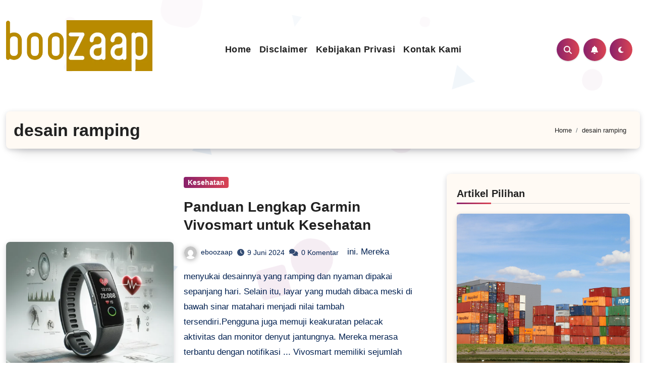

--- FILE ---
content_type: text/html; charset=UTF-8
request_url: https://boozaap.com/tag/desain-ramping/
body_size: 14383
content:
<!DOCTYPE html><html dir="ltr" lang="id" prefix="og: https://ogp.me/ns#"><head><script data-no-optimize="1">var litespeed_docref=sessionStorage.getItem("litespeed_docref");litespeed_docref&&(Object.defineProperty(document,"referrer",{get:function(){return litespeed_docref}}),sessionStorage.removeItem("litespeed_docref"));</script> <meta charset="UTF-8"><meta name="viewport" content="width=device-width, initial-scale=1"><link rel="profile" href="https://gmpg.org/xfn/11"><title>desain ramping - Boozaap</title><style>img:is([sizes="auto" i], [sizes^="auto," i]) { contain-intrinsic-size: 3000px 1500px }</style><meta name="robots" content="max-image-preview:large" /><link rel="canonical" href="https://boozaap.com/tag/desain-ramping/" /><meta name="generator" content="All in One SEO (AIOSEO) 4.8.9" /> <script type="application/ld+json" class="aioseo-schema">{"@context":"https:\/\/schema.org","@graph":[{"@type":"BreadcrumbList","@id":"https:\/\/boozaap.com\/tag\/desain-ramping\/#breadcrumblist","itemListElement":[{"@type":"ListItem","@id":"https:\/\/boozaap.com#listItem","position":1,"name":"Home","item":"https:\/\/boozaap.com","nextItem":{"@type":"ListItem","@id":"https:\/\/boozaap.com\/tag\/desain-ramping\/#listItem","name":"desain ramping"}},{"@type":"ListItem","@id":"https:\/\/boozaap.com\/tag\/desain-ramping\/#listItem","position":2,"name":"desain ramping","previousItem":{"@type":"ListItem","@id":"https:\/\/boozaap.com#listItem","name":"Home"}}]},{"@type":"CollectionPage","@id":"https:\/\/boozaap.com\/tag\/desain-ramping\/#collectionpage","url":"https:\/\/boozaap.com\/tag\/desain-ramping\/","name":"desain ramping - Boozaap","inLanguage":"id-ID","isPartOf":{"@id":"https:\/\/boozaap.com\/#website"},"breadcrumb":{"@id":"https:\/\/boozaap.com\/tag\/desain-ramping\/#breadcrumblist"}},{"@type":"Organization","@id":"https:\/\/boozaap.com\/#organization","name":"Boozaap","description":"Inovasi Gaya Hidup untuk Generasi Kini","url":"https:\/\/boozaap.com\/","logo":{"@type":"ImageObject","url":"https:\/\/boozaap.com\/wp-content\/uploads\/2024\/06\/logo-boozaap.webp","@id":"https:\/\/boozaap.com\/tag\/desain-ramping\/#organizationLogo","width":497,"height":175},"image":{"@id":"https:\/\/boozaap.com\/tag\/desain-ramping\/#organizationLogo"}},{"@type":"WebSite","@id":"https:\/\/boozaap.com\/#website","url":"https:\/\/boozaap.com\/","name":"Boozaap","description":"Inovasi Gaya Hidup untuk Generasi Kini","inLanguage":"id-ID","publisher":{"@id":"https:\/\/boozaap.com\/#organization"}}]}</script> <link rel='dns-prefetch' href='//fonts.googleapis.com' /><link rel="alternate" type="application/rss+xml" title="Boozaap &raquo; Feed" href="https://boozaap.com/feed/" /><link rel="alternate" type="application/rss+xml" title="Boozaap &raquo; Umpan Komentar" href="https://boozaap.com/comments/feed/" /><link rel="alternate" type="application/rss+xml" title="Boozaap &raquo; desain ramping Umpan Tag" href="https://boozaap.com/tag/desain-ramping/feed/" /><link data-optimized="2" rel="stylesheet" href="https://boozaap.com/wp-content/litespeed/css/b97454da54de8103b1f9bb308ec0ceeb.css?ver=69d64" /><style id='classic-theme-styles-inline-css' type='text/css'>/*! This file is auto-generated */
.wp-block-button__link{color:#fff;background-color:#32373c;border-radius:9999px;box-shadow:none;text-decoration:none;padding:calc(.667em + 2px) calc(1.333em + 2px);font-size:1.125em}.wp-block-file__button{background:#32373c;color:#fff;text-decoration:none}</style><style id='global-styles-inline-css' type='text/css'>:root{--wp--preset--aspect-ratio--square: 1;--wp--preset--aspect-ratio--4-3: 4/3;--wp--preset--aspect-ratio--3-4: 3/4;--wp--preset--aspect-ratio--3-2: 3/2;--wp--preset--aspect-ratio--2-3: 2/3;--wp--preset--aspect-ratio--16-9: 16/9;--wp--preset--aspect-ratio--9-16: 9/16;--wp--preset--color--black: #000000;--wp--preset--color--cyan-bluish-gray: #abb8c3;--wp--preset--color--white: #ffffff;--wp--preset--color--pale-pink: #f78da7;--wp--preset--color--vivid-red: #cf2e2e;--wp--preset--color--luminous-vivid-orange: #ff6900;--wp--preset--color--luminous-vivid-amber: #fcb900;--wp--preset--color--light-green-cyan: #7bdcb5;--wp--preset--color--vivid-green-cyan: #00d084;--wp--preset--color--pale-cyan-blue: #8ed1fc;--wp--preset--color--vivid-cyan-blue: #0693e3;--wp--preset--color--vivid-purple: #9b51e0;--wp--preset--gradient--vivid-cyan-blue-to-vivid-purple: linear-gradient(135deg,rgba(6,147,227,1) 0%,rgb(155,81,224) 100%);--wp--preset--gradient--light-green-cyan-to-vivid-green-cyan: linear-gradient(135deg,rgb(122,220,180) 0%,rgb(0,208,130) 100%);--wp--preset--gradient--luminous-vivid-amber-to-luminous-vivid-orange: linear-gradient(135deg,rgba(252,185,0,1) 0%,rgba(255,105,0,1) 100%);--wp--preset--gradient--luminous-vivid-orange-to-vivid-red: linear-gradient(135deg,rgba(255,105,0,1) 0%,rgb(207,46,46) 100%);--wp--preset--gradient--very-light-gray-to-cyan-bluish-gray: linear-gradient(135deg,rgb(238,238,238) 0%,rgb(169,184,195) 100%);--wp--preset--gradient--cool-to-warm-spectrum: linear-gradient(135deg,rgb(74,234,220) 0%,rgb(151,120,209) 20%,rgb(207,42,186) 40%,rgb(238,44,130) 60%,rgb(251,105,98) 80%,rgb(254,248,76) 100%);--wp--preset--gradient--blush-light-purple: linear-gradient(135deg,rgb(255,206,236) 0%,rgb(152,150,240) 100%);--wp--preset--gradient--blush-bordeaux: linear-gradient(135deg,rgb(254,205,165) 0%,rgb(254,45,45) 50%,rgb(107,0,62) 100%);--wp--preset--gradient--luminous-dusk: linear-gradient(135deg,rgb(255,203,112) 0%,rgb(199,81,192) 50%,rgb(65,88,208) 100%);--wp--preset--gradient--pale-ocean: linear-gradient(135deg,rgb(255,245,203) 0%,rgb(182,227,212) 50%,rgb(51,167,181) 100%);--wp--preset--gradient--electric-grass: linear-gradient(135deg,rgb(202,248,128) 0%,rgb(113,206,126) 100%);--wp--preset--gradient--midnight: linear-gradient(135deg,rgb(2,3,129) 0%,rgb(40,116,252) 100%);--wp--preset--font-size--small: 13px;--wp--preset--font-size--medium: 20px;--wp--preset--font-size--large: 36px;--wp--preset--font-size--x-large: 42px;--wp--preset--spacing--20: 0.44rem;--wp--preset--spacing--30: 0.67rem;--wp--preset--spacing--40: 1rem;--wp--preset--spacing--50: 1.5rem;--wp--preset--spacing--60: 2.25rem;--wp--preset--spacing--70: 3.38rem;--wp--preset--spacing--80: 5.06rem;--wp--preset--shadow--natural: 6px 6px 9px rgba(0, 0, 0, 0.2);--wp--preset--shadow--deep: 12px 12px 50px rgba(0, 0, 0, 0.4);--wp--preset--shadow--sharp: 6px 6px 0px rgba(0, 0, 0, 0.2);--wp--preset--shadow--outlined: 6px 6px 0px -3px rgba(255, 255, 255, 1), 6px 6px rgba(0, 0, 0, 1);--wp--preset--shadow--crisp: 6px 6px 0px rgba(0, 0, 0, 1);}:where(.is-layout-flex){gap: 0.5em;}:where(.is-layout-grid){gap: 0.5em;}body .is-layout-flex{display: flex;}.is-layout-flex{flex-wrap: wrap;align-items: center;}.is-layout-flex > :is(*, div){margin: 0;}body .is-layout-grid{display: grid;}.is-layout-grid > :is(*, div){margin: 0;}:where(.wp-block-columns.is-layout-flex){gap: 2em;}:where(.wp-block-columns.is-layout-grid){gap: 2em;}:where(.wp-block-post-template.is-layout-flex){gap: 1.25em;}:where(.wp-block-post-template.is-layout-grid){gap: 1.25em;}.has-black-color{color: var(--wp--preset--color--black) !important;}.has-cyan-bluish-gray-color{color: var(--wp--preset--color--cyan-bluish-gray) !important;}.has-white-color{color: var(--wp--preset--color--white) !important;}.has-pale-pink-color{color: var(--wp--preset--color--pale-pink) !important;}.has-vivid-red-color{color: var(--wp--preset--color--vivid-red) !important;}.has-luminous-vivid-orange-color{color: var(--wp--preset--color--luminous-vivid-orange) !important;}.has-luminous-vivid-amber-color{color: var(--wp--preset--color--luminous-vivid-amber) !important;}.has-light-green-cyan-color{color: var(--wp--preset--color--light-green-cyan) !important;}.has-vivid-green-cyan-color{color: var(--wp--preset--color--vivid-green-cyan) !important;}.has-pale-cyan-blue-color{color: var(--wp--preset--color--pale-cyan-blue) !important;}.has-vivid-cyan-blue-color{color: var(--wp--preset--color--vivid-cyan-blue) !important;}.has-vivid-purple-color{color: var(--wp--preset--color--vivid-purple) !important;}.has-black-background-color{background-color: var(--wp--preset--color--black) !important;}.has-cyan-bluish-gray-background-color{background-color: var(--wp--preset--color--cyan-bluish-gray) !important;}.has-white-background-color{background-color: var(--wp--preset--color--white) !important;}.has-pale-pink-background-color{background-color: var(--wp--preset--color--pale-pink) !important;}.has-vivid-red-background-color{background-color: var(--wp--preset--color--vivid-red) !important;}.has-luminous-vivid-orange-background-color{background-color: var(--wp--preset--color--luminous-vivid-orange) !important;}.has-luminous-vivid-amber-background-color{background-color: var(--wp--preset--color--luminous-vivid-amber) !important;}.has-light-green-cyan-background-color{background-color: var(--wp--preset--color--light-green-cyan) !important;}.has-vivid-green-cyan-background-color{background-color: var(--wp--preset--color--vivid-green-cyan) !important;}.has-pale-cyan-blue-background-color{background-color: var(--wp--preset--color--pale-cyan-blue) !important;}.has-vivid-cyan-blue-background-color{background-color: var(--wp--preset--color--vivid-cyan-blue) !important;}.has-vivid-purple-background-color{background-color: var(--wp--preset--color--vivid-purple) !important;}.has-black-border-color{border-color: var(--wp--preset--color--black) !important;}.has-cyan-bluish-gray-border-color{border-color: var(--wp--preset--color--cyan-bluish-gray) !important;}.has-white-border-color{border-color: var(--wp--preset--color--white) !important;}.has-pale-pink-border-color{border-color: var(--wp--preset--color--pale-pink) !important;}.has-vivid-red-border-color{border-color: var(--wp--preset--color--vivid-red) !important;}.has-luminous-vivid-orange-border-color{border-color: var(--wp--preset--color--luminous-vivid-orange) !important;}.has-luminous-vivid-amber-border-color{border-color: var(--wp--preset--color--luminous-vivid-amber) !important;}.has-light-green-cyan-border-color{border-color: var(--wp--preset--color--light-green-cyan) !important;}.has-vivid-green-cyan-border-color{border-color: var(--wp--preset--color--vivid-green-cyan) !important;}.has-pale-cyan-blue-border-color{border-color: var(--wp--preset--color--pale-cyan-blue) !important;}.has-vivid-cyan-blue-border-color{border-color: var(--wp--preset--color--vivid-cyan-blue) !important;}.has-vivid-purple-border-color{border-color: var(--wp--preset--color--vivid-purple) !important;}.has-vivid-cyan-blue-to-vivid-purple-gradient-background{background: var(--wp--preset--gradient--vivid-cyan-blue-to-vivid-purple) !important;}.has-light-green-cyan-to-vivid-green-cyan-gradient-background{background: var(--wp--preset--gradient--light-green-cyan-to-vivid-green-cyan) !important;}.has-luminous-vivid-amber-to-luminous-vivid-orange-gradient-background{background: var(--wp--preset--gradient--luminous-vivid-amber-to-luminous-vivid-orange) !important;}.has-luminous-vivid-orange-to-vivid-red-gradient-background{background: var(--wp--preset--gradient--luminous-vivid-orange-to-vivid-red) !important;}.has-very-light-gray-to-cyan-bluish-gray-gradient-background{background: var(--wp--preset--gradient--very-light-gray-to-cyan-bluish-gray) !important;}.has-cool-to-warm-spectrum-gradient-background{background: var(--wp--preset--gradient--cool-to-warm-spectrum) !important;}.has-blush-light-purple-gradient-background{background: var(--wp--preset--gradient--blush-light-purple) !important;}.has-blush-bordeaux-gradient-background{background: var(--wp--preset--gradient--blush-bordeaux) !important;}.has-luminous-dusk-gradient-background{background: var(--wp--preset--gradient--luminous-dusk) !important;}.has-pale-ocean-gradient-background{background: var(--wp--preset--gradient--pale-ocean) !important;}.has-electric-grass-gradient-background{background: var(--wp--preset--gradient--electric-grass) !important;}.has-midnight-gradient-background{background: var(--wp--preset--gradient--midnight) !important;}.has-small-font-size{font-size: var(--wp--preset--font-size--small) !important;}.has-medium-font-size{font-size: var(--wp--preset--font-size--medium) !important;}.has-large-font-size{font-size: var(--wp--preset--font-size--large) !important;}.has-x-large-font-size{font-size: var(--wp--preset--font-size--x-large) !important;}
:where(.wp-block-post-template.is-layout-flex){gap: 1.25em;}:where(.wp-block-post-template.is-layout-grid){gap: 1.25em;}
:where(.wp-block-columns.is-layout-flex){gap: 2em;}:where(.wp-block-columns.is-layout-grid){gap: 2em;}
:root :where(.wp-block-pullquote){font-size: 1.5em;line-height: 1.6;}</style><style id='ez-toc-inline-css' type='text/css'>div#ez-toc-container .ez-toc-title {font-size: 120%;}div#ez-toc-container .ez-toc-title {font-weight: 500;}div#ez-toc-container ul li , div#ez-toc-container ul li a {font-size: 95%;}div#ez-toc-container ul li , div#ez-toc-container ul li a {font-weight: 500;}div#ez-toc-container nav ul ul li {font-size: 90%;}
.ez-toc-container-direction {direction: ltr;}.ez-toc-counter ul{counter-reset: item ;}.ez-toc-counter nav ul li a::before {content: counters(item, '.', decimal) '. ';display: inline-block;counter-increment: item;flex-grow: 0;flex-shrink: 0;margin-right: .2em; float: left; }.ez-toc-widget-direction {direction: ltr;}.ez-toc-widget-container ul{counter-reset: item ;}.ez-toc-widget-container nav ul li a::before {content: counters(item, '.', decimal) '. ';display: inline-block;counter-increment: item;flex-grow: 0;flex-shrink: 0;margin-right: .2em; float: left; }</style> <script type="litespeed/javascript" data-src="https://boozaap.com/wp-includes/js/jquery/jquery.min.js" id="jquery-core-js"></script> <link rel="https://api.w.org/" href="https://boozaap.com/wp-json/" /><link rel="alternate" title="JSON" type="application/json" href="https://boozaap.com/wp-json/wp/v2/tags/133" /><link rel="EditURI" type="application/rsd+xml" title="RSD" href="https://boozaap.com/xmlrpc.php?rsd" /><meta name="generator" content="WordPress 6.8.3" /><meta name="robots" content="noindex,follow" /><style>.bs-blog-post p:nth-of-type(1)::first-letter {
    display: none;
}</style><style type="text/css" id="custom-background-css">:root {
        --wrap-color: #fff    }</style><style type="text/css">.broken_link, a.broken_link {
	text-decoration: line-through;
}</style><style type="text/css">.site-title,
        .site-description {
            position: absolute;
            clip: rect(1px, 1px, 1px, 1px);
        }</style><link rel="icon" href="https://boozaap.com/wp-content/uploads/2024/06/cropped-icon-boozaap-32x32.png" sizes="32x32" /><link rel="icon" href="https://boozaap.com/wp-content/uploads/2024/06/cropped-icon-boozaap-192x192.png" sizes="192x192" /><link rel="apple-touch-icon" href="https://boozaap.com/wp-content/uploads/2024/06/cropped-icon-boozaap-180x180.png" /><meta name="msapplication-TileImage" content="https://boozaap.com/wp-content/uploads/2024/06/cropped-icon-boozaap-270x270.png" /></head><body class="archive tag tag-desain-ramping tag-133 wp-custom-logo wp-embed-responsive wp-theme-blogus wp-child-theme-blogier hfeed  ta-hide-date-author-in-list defaultcolor" ><div id="page" class="site">
<a class="skip-link screen-reader-text" href="#content">
Lewati ke konten</a><div class="wrapper" id="custom-background-css"><header class="bs-headfour"><div class="clearfix"></div><div class="bs-menu-full"><nav class="navbar navbar-expand-lg navbar-wp"><div class="container"><div class="row w-100 align-items-center"><div class="col-lg-3"><div class="navbar-header d-none d-lg-block"><div class="site-logo">
<a href="https://boozaap.com/" class="navbar-brand" rel="home"><img data-lazyloaded="1" src="[data-uri]" width="497" height="175" data-src="https://boozaap.com/wp-content/uploads/2024/06/logo-boozaap.webp" class="custom-logo" alt="Boozaap" decoding="async" fetchpriority="high" data-srcset="https://boozaap.com/wp-content/uploads/2024/06/logo-boozaap.webp 497w, https://boozaap.com/wp-content/uploads/2024/06/logo-boozaap-300x106.webp 300w" data-sizes="(max-width: 497px) 100vw, 497px" /></a></div><div class="site-branding-text d-none "><p class="site-title"> <a href="https://boozaap.com/" rel="home">Boozaap</a></p><p class="site-description">Inovasi Gaya Hidup untuk Generasi Kini</p></div></div></div><div class="m-header align-items-center p-0">
<button class="navbar-toggler x collapsed" type="button" data-bs-toggle="collapse"
data-bs-target="#navbar-wp" aria-controls="navbar-wp" aria-expanded="false"
aria-label="Toggle navigation">
<span class="icon-bar"></span>
<span class="icon-bar"></span>
<span class="icon-bar"></span>
</button><div class="navbar-header">
<a href="https://boozaap.com/" class="navbar-brand" rel="home"><img data-lazyloaded="1" src="[data-uri]" width="497" height="175" data-src="https://boozaap.com/wp-content/uploads/2024/06/logo-boozaap.webp" class="custom-logo" alt="Boozaap" decoding="async" data-srcset="https://boozaap.com/wp-content/uploads/2024/06/logo-boozaap.webp 497w, https://boozaap.com/wp-content/uploads/2024/06/logo-boozaap-300x106.webp 300w" data-sizes="(max-width: 497px) 100vw, 497px" /></a><div class="site-branding-text d-none "><div class="site-title"> <a href="https://boozaap.com/" rel="home">Boozaap</a></div><p class="site-description">Inovasi Gaya Hidup untuk Generasi Kini</p></div></div><div class="right-nav">
<a class="msearch ml-auto bs_model" data-bs-target="#exampleModal" href="#" data-bs-toggle="modal"> <i class="fa fa-search"></i> </a></div></div><div class="col-lg-7"><div class="collapse navbar-collapse" id="navbar-wp"><ul class="mx-auto nav navbar-nav"><li class="nav-item menu-item "><a class="nav-link " href="https://boozaap.com/" title="Home">Home</a></li><li class="nav-item menu-item page_item dropdown page-item-8"><a class="nav-link" href="https://boozaap.com/disclaimer/">Disclaimer</a></li><li class="nav-item menu-item page_item dropdown page-item-7"><a class="nav-link" href="https://boozaap.com/kebijakan-privasi/">Kebijakan Privasi</a></li><li class="nav-item menu-item page_item dropdown page-item-6"><a class="nav-link" href="https://boozaap.com/kontak-kami/">Kontak Kami</a></li></ul></div></div><div class="col-lg-2"><div class="desk-header right-nav pl-3 ml-auto my-2 my-lg-0 position-relative align-items-center justify-content-end">
<a class="msearch ml-auto"  data-bs-target="#exampleModal"  href="#" data-bs-toggle="modal">
<i class="fa fa-search"></i>
</a>
<a class="subscribe-btn" href="#"  target="_blank"   ><i class="fas fa-bell"></i></a>
<label class="switch" for="switch">
<input type="checkbox" name="theme" id="switch" class="defaultcolor" data-skin-mode="defaultcolor">
<span class="slider"></span>
</label></div></div></div></div></nav></div></header><main id="content" class="archive-class"><div class="container"><div class="bs-card-box page-entry-title"><h1 class="entry-title title mb-0">desain ramping</h1><div class="bs-breadcrumb-section"><div class="overlay"><div class="container"><div class="row"><nav aria-label="breadcrumb"><ol class="breadcrumb"><div role="navigation" aria-label="Breadcrumbs" class="breadcrumb-trail breadcrumbs" itemprop="breadcrumb"><ul class="breadcrumb trail-items" itemscope itemtype="http://schema.org/BreadcrumbList"><meta name="numberOfItems" content="2" /><meta name="itemListOrder" content="Ascending" /><li itemprop="itemListElement breadcrumb-item" itemscope itemtype="http://schema.org/ListItem" class="trail-item breadcrumb-item  trail-begin"><a href="https://boozaap.com/" rel="home" itemprop="item"><span itemprop="name">Home</span></a><meta itemprop="position" content="1" /></li><li itemprop="itemListElement breadcrumb-item" itemscope itemtype="http://schema.org/ListItem" class="trail-item breadcrumb-item  trail-end"><span itemprop="name"><span itemprop="name">desain ramping</span></span><meta itemprop="position" content="2" /></li></ul></div></ol></nav></div></div></div></div></div><div class="row"><div class="col-lg-8 content-right"><div class="bs-content-list"><div id="post-55" class="bs-blog-post list-blog post-55 post type-post status-publish format-standard has-post-thumbnail hentry category-kesehatan tag-aplikasi-garmin-connect tag-baterai-tahan-lama tag-data-akurat tag-denyut-jantung tag-desain-ramping tag-fitur-canggih tag-garmin-vivosmart tag-gaya-hidup tag-hidup-sehat tag-monitor-kesehatan tag-notifikasi-gerak tag-pelacak-aktivitas tag-review-pengguna tag-sleep-tracking tag-stress-tracking"><div class="bs-blog-thumb lg back-img" style="background-image: url('https://boozaap.com/wp-content/uploads/2024/06/garmin-vivosmart-1-720x380.webp');">
<a href="https://boozaap.com/panduan-lengkap-garmin-vivosmart-untuk-kesehatan/" class="link-div"></a></div><article class="small text-xs"><div class="bs-blog-category">
<a class="blogus-categories category-color-1" href="https://boozaap.com/category/kesehatan/" alt="View all posts in Kesehatan">
Kesehatan
</a></div><h4 class="title"><a href="https://boozaap.com/panduan-lengkap-garmin-vivosmart-untuk-kesehatan/">Panduan Lengkap Garmin Vivosmart untuk Kesehatan</a></h4><div class="bs-blog-meta">
<span class="bs-author">
<a class="auth" href="https://boozaap.com/author/eboozaap/">
<img data-lazyloaded="1" src="[data-uri]" alt='' data-src='https://boozaap.com/wp-content/litespeed/avatar/56240ad6a67e1c7d6d655ab5a0a1b9c9.jpg?ver=1762386042' data-srcset='https://boozaap.com/wp-content/litespeed/avatar/3bb2a2b5994cbd74a606a8d19f30b76b.jpg?ver=1762386042 2x' class='avatar avatar-150 photo' height='150' width='150' decoding='async'/>eboozaap            </a>
</span>
<span class="bs-blog-date">
<a href="https://boozaap.com/2024/06/"><time datetime="">9 Juni 2024</time></a>
</span>
<span class="comments-link">
<a href="https://boozaap.com/panduan-lengkap-garmin-vivosmart-untuk-kesehatan/">
<span>0</span><span>Komentar</span>
</a>
</span></div>
ini. Mereka menyukai desainnya yang ramping dan nyaman dipakai sepanjang hari. Selain itu, layar yang mudah dibaca meski di bawah sinar matahari menjadi nilai tambah tersendiri.Pengguna juga memuji keakuratan pelacak aktivitas dan monitor denyut jantungnya. Mereka merasa terbantu dengan notifikasi ... Vivosmart memiliki sejumlah keunggulan dibandingkan pesaingnya di pasar monitor kesehatan. Salah satu keunggulannya adalah desainnya yang ramping dan nyaman dipakai sepanjang hari. Banyak perangkat lain yang lebih besar dan kurang nyaman untuk penggunaan jangka panjang. "Garmin Vivosmart unggul</article></div><div class="col-md-12 text-center d-md-flex justify-content-between"><div class="navigation"><p></p></div></div></div></div><aside class="col-lg-4 sidebar-right"><div id="sidebar-right" class="bs-sidebar  bs-sticky "><div class="featured-widget wd-back"><div class="bs-widget-title"><h4 class="title">Artikel Pilihan</h4></div><div class="featured-widget-content col-grid-2"><div class="bs-blog-post mb-4"><div class="bs-blog-thumb lg back-img" style="background-image: url('https://boozaap.com/wp-content/uploads/2025/09/clustering-container-scaled.jpg');">
<a href="https://boozaap.com/docker-swarm-dan-alternatifnya-untuk-clustering-container/" class="link-div"></a></div><div class="inner py-4 px-4"><h4 class="title"><a title="Docker Swarm dan Alternatifnya untuk Clustering Container" href="https://boozaap.com/docker-swarm-dan-alternatifnya-untuk-clustering-container/">Docker Swarm dan Alternatifnya untuk Clustering Container</a></h4><div class="bs-blog-meta mb-0">
<span class="bs-blog-date">
<a href="https://boozaap.com/2025/09/"><time datetime="">15 September 2025</time></a>
</span></div></div></div><div class="small-content"><div class="small-post"><div class="small-post-content"><h5 class="title"><a title="Riset Dan Inovasi Terkini Dalam Energi Terbarukan" href="https://boozaap.com/riset-dan-inovasi-terkini-dalam-energi-terbarukan/">Riset Dan Inovasi Terkini Dalam Energi Terbarukan</a></h5><div class="bs-blog-meta">
<span class="bs-blog-date">
<a href="https://boozaap.com/2025/07/"><time datetime="">19 Juli 2025</time></a>
</span></div></div><div class="img-small-post back-img hlgr" style="background-image: url('https://boozaap.com/wp-content/uploads/2025/07/penelitian-energi-terbarukan-scaled.jpg');">
<a href="https://boozaap.com/riset-dan-inovasi-terkini-dalam-energi-terbarukan/" class="link-div"></a></div></div><div class="small-post"><div class="small-post-content"><h5 class="title"><a title="Harga Ekonomis Harga Grosir Untuk Bisnis Kuliner Anda" href="https://boozaap.com/harga-ekonomis-harga-grosir-untuk-bisnis-kuliner-anda/">Harga Ekonomis Harga Grosir Untuk Bisnis Kuliner Anda</a></h5><div class="bs-blog-meta">
<span class="bs-blog-date">
<a href="https://boozaap.com/2025/07/"><time datetime="">17 Juli 2025</time></a>
</span></div></div><div class="img-small-post back-img hlgr" style="background-image: url('https://boozaap.com/wp-content/uploads/2025/07/kuliner-scaled.jpg');">
<a href="https://boozaap.com/harga-ekonomis-harga-grosir-untuk-bisnis-kuliner-anda/" class="link-div"></a></div></div><div class="small-post"><div class="small-post-content"><h5 class="title"><a title="Pemasangan Turbin Angin untuk Konstruksi Lapangan" href="https://boozaap.com/pemasangan-turbin-angin-untuk-konstruksi-lapangan/">Pemasangan Turbin Angin untuk Konstruksi Lapangan</a></h5><div class="bs-blog-meta">
<span class="bs-blog-date">
<a href="https://boozaap.com/2025/07/"><time datetime="">14 Juli 2025</time></a>
</span></div></div><div class="img-small-post back-img hlgr" style="background-image: url('https://boozaap.com/wp-content/uploads/2025/07/proyek-konstruksi-scaled.jpg');">
<a href="https://boozaap.com/pemasangan-turbin-angin-untuk-konstruksi-lapangan/" class="link-div"></a></div></div><div class="small-post"><div class="small-post-content"><h5 class="title"><a title="Affiliate Marketing Program Afiliasi Untuk Monetisasi Online" href="https://boozaap.com/affiliate-marketing-program-afiliasi-untuk-monetisasi-online/">Affiliate Marketing Program Afiliasi Untuk Monetisasi Online</a></h5><div class="bs-blog-meta">
<span class="bs-blog-date">
<a href="https://boozaap.com/2025/07/"><time datetime="">12 Juli 2025</time></a>
</span></div></div><div class="img-small-post back-img hlgr" style="background-image: url('https://boozaap.com/wp-content/uploads/2025/07/monetisasi-online-scaled.jpg');">
<a href="https://boozaap.com/affiliate-marketing-program-afiliasi-untuk-monetisasi-online/" class="link-div"></a></div></div></div></div></div><div id="block-7" class="bs-widget widget_block"><div class="wp-block-group"><div class="wp-block-group__inner-container is-layout-flow wp-block-group-is-layout-flow"><h2 class="wp-block-heading">Arsip</h2><ul class="wp-block-archives-list wp-block-archives"><li><a href='https://boozaap.com/2025/09/'>September 2025</a></li><li><a href='https://boozaap.com/2025/07/'>Juli 2025</a></li><li><a href='https://boozaap.com/2025/06/'>Juni 2025</a></li><li><a href='https://boozaap.com/2025/05/'>Mei 2025</a></li><li><a href='https://boozaap.com/2025/04/'>April 2025</a></li><li><a href='https://boozaap.com/2025/03/'>Maret 2025</a></li><li><a href='https://boozaap.com/2025/02/'>Februari 2025</a></li><li><a href='https://boozaap.com/2025/01/'>Januari 2025</a></li><li><a href='https://boozaap.com/2024/12/'>Desember 2024</a></li><li><a href='https://boozaap.com/2024/11/'>November 2024</a></li><li><a href='https://boozaap.com/2024/10/'>Oktober 2024</a></li><li><a href='https://boozaap.com/2024/09/'>September 2024</a></li><li><a href='https://boozaap.com/2024/08/'>Agustus 2024</a></li><li><a href='https://boozaap.com/2024/07/'>Juli 2024</a></li><li><a href='https://boozaap.com/2024/06/'>Juni 2024</a></li></ul></div></div></div><div id="block-11" class="bs-widget widget_block"><div class="wp-block-group"><div class="wp-block-group__inner-container is-layout-constrained wp-block-group-is-layout-constrained"><h2 class="wp-block-heading">Lainnya</h2><ul></ul></div></div></div><div id="block-12" class="bs-widget widget_block"><a href="https://blogpartner.id"><img data-lazyloaded="1" src="[data-uri]" width="1050" height="300" decoding="async" data-src="https://www.backlink.co.id/wp-content/uploads/2025/03/blogpartner2025.webp" alt="Banner BlogPartner Backlink.co.id" title="Banner BlogPartner Backlink.co.id" loading="lazy" /></a></div></div></aside></div></div></main><div class="missed"><div class="container"><div class="row"><div class="col-12"><div class="wd-back"><div class="bs-widget-title"><h2 class="title">You Missed</h2></div><div class="missed-area"><div class="bs-blog-post three md back-img bshre mb-0"  style="background-image: url('https://boozaap.com/wp-content/uploads/2025/09/clustering-container-1024x768.jpg'); ">
<a class="link-div" href="https://boozaap.com/docker-swarm-dan-alternatifnya-untuk-clustering-container/"></a><div class="inner"><div class="bs-blog-category">
<a class="blogus-categories category-color-1" href="https://boozaap.com/category/teknologi/" alt="View all posts in Teknologi">
Teknologi
</a></div><h4 class="title sm mb-0"> <a href="https://boozaap.com/docker-swarm-dan-alternatifnya-untuk-clustering-container/" title="Permalink to: Docker Swarm dan Alternatifnya untuk Clustering Container"> Docker Swarm dan Alternatifnya untuk Clustering Container</a></h4></div></div><div class="bs-blog-post three md back-img bshre mb-0"  style="background-image: url('https://boozaap.com/wp-content/uploads/2025/07/penelitian-energi-terbarukan-1024x768.jpg'); ">
<a class="link-div" href="https://boozaap.com/riset-dan-inovasi-terkini-dalam-energi-terbarukan/"></a><div class="inner"><div class="bs-blog-category">
<a class="blogus-categories category-color-1" href="https://boozaap.com/category/teknologi-hijau-lingkungan/" alt="View all posts in Teknologi Hijau &amp; Lingkungan">
Teknologi Hijau &amp; Lingkungan
</a></div><h4 class="title sm mb-0"> <a href="https://boozaap.com/riset-dan-inovasi-terkini-dalam-energi-terbarukan/" title="Permalink to: Riset Dan Inovasi Terkini Dalam Energi Terbarukan"> Riset Dan Inovasi Terkini Dalam Energi Terbarukan</a></h4></div></div><div class="bs-blog-post three md back-img bshre mb-0"  style="background-image: url('https://boozaap.com/wp-content/uploads/2025/07/kuliner-1024x768.jpg'); ">
<a class="link-div" href="https://boozaap.com/harga-ekonomis-harga-grosir-untuk-bisnis-kuliner-anda/"></a><div class="inner"><div class="bs-blog-category">
<a class="blogus-categories category-color-1" href="https://boozaap.com/category/kuliner-resep/" alt="View all posts in Kuliner &amp; Resep">
Kuliner &amp; Resep
</a></div><h4 class="title sm mb-0"> <a href="https://boozaap.com/harga-ekonomis-harga-grosir-untuk-bisnis-kuliner-anda/" title="Permalink to: Harga Ekonomis Harga Grosir Untuk Bisnis Kuliner Anda"> Harga Ekonomis Harga Grosir Untuk Bisnis Kuliner Anda</a></h4></div></div><div class="bs-blog-post three md back-img bshre mb-0"  style="background-image: url('https://boozaap.com/wp-content/uploads/2025/07/proyek-konstruksi-1024x768.jpg'); ">
<a class="link-div" href="https://boozaap.com/pemasangan-turbin-angin-untuk-konstruksi-lapangan/"></a><div class="inner"><div class="bs-blog-category">
<a class="blogus-categories category-color-1" href="https://boozaap.com/category/teknologi-hijau-lingkungan/" alt="View all posts in Teknologi Hijau &amp; Lingkungan">
Teknologi Hijau &amp; Lingkungan
</a></div><h4 class="title sm mb-0"> <a href="https://boozaap.com/pemasangan-turbin-angin-untuk-konstruksi-lapangan/" title="Permalink to: Pemasangan Turbin Angin untuk Konstruksi Lapangan"> Pemasangan Turbin Angin untuk Konstruksi Lapangan</a></h4></div></div></div></div></div></div></div></div><footer ><div class="overlay" style="background-color: ;"><div class="bs-footer-widget-area"><div class="container"><div class="row"><div id="block-9" class="col-md-4 rotateInDownLeft animated bs-widget widget_block"><div class="wp-block-group"><div class="wp-block-group__inner-container is-layout-flow wp-block-group-is-layout-flow"><h2 class="wp-block-heading">Tentang Kami</h2><p>Di blog ini, kami mengeksplorasi berbagai aspek gaya hidup untuk membantu Anda menemukan inspirasi dalam setiap langkah. Kami menghadirkan artikel-artikel yang relevan dan menarik untuk menyemarakkan hari Anda.</p><div style="height:20px" aria-hidden="true" class="wp-block-spacer"></div></div></div></div><div id="blogus_featured_latest_news-1" class="col-md-4 rotateInDownLeft animated bs-widget widget_blogus_featured_latest_news"><div class="bs-widget-title"><h2 class="title">Terbaru</h2></div><div class="bs-recent-blog-post"><div class="small-post"><div class="small-post-content"><h5 class="title"><a href="https://boozaap.com/docker-swarm-dan-alternatifnya-untuk-clustering-container/">Docker Swarm dan Alternatifnya untuk Clustering Container</a></h5><div class="bs-blog-meta">
<span class="bs-blog-date">
<a href="https://boozaap.com/2025/09/"><time datetime="">15 September 2025</time></a>
</span></div></div><div class="img-small-post back-img hlgr right ">
<a href="https://boozaap.com/docker-swarm-dan-alternatifnya-untuk-clustering-container/" class="post-thumbnail">
<img data-lazyloaded="1" src="[data-uri]" width="2560" height="1920" data-src="https://boozaap.com/wp-content/uploads/2025/09/clustering-container-scaled.jpg" class="img-fluid wp-post-image" alt="" decoding="async" loading="lazy" data-srcset="https://boozaap.com/wp-content/uploads/2025/09/clustering-container-scaled.jpg 2560w, https://boozaap.com/wp-content/uploads/2025/09/clustering-container-300x225.jpg 300w, https://boozaap.com/wp-content/uploads/2025/09/clustering-container-1024x768.jpg 1024w, https://boozaap.com/wp-content/uploads/2025/09/clustering-container-768x576.jpg 768w, https://boozaap.com/wp-content/uploads/2025/09/clustering-container-1536x1152.jpg 1536w, https://boozaap.com/wp-content/uploads/2025/09/clustering-container-2048x1536.jpg 2048w" data-sizes="auto, (max-width: 2560px) 100vw, 2560px" />					</a></div></div><div class="small-post"><div class="small-post-content"><h5 class="title"><a href="https://boozaap.com/riset-dan-inovasi-terkini-dalam-energi-terbarukan/">Riset Dan Inovasi Terkini Dalam Energi Terbarukan</a></h5><div class="bs-blog-meta">
<span class="bs-blog-date">
<a href="https://boozaap.com/2025/07/"><time datetime="">19 Juli 2025</time></a>
</span></div></div><div class="img-small-post back-img hlgr right ">
<a href="https://boozaap.com/riset-dan-inovasi-terkini-dalam-energi-terbarukan/" class="post-thumbnail">
<img data-lazyloaded="1" src="[data-uri]" width="2560" height="1920" data-src="https://boozaap.com/wp-content/uploads/2025/07/penelitian-energi-terbarukan-scaled.jpg" class="img-fluid wp-post-image" alt="" decoding="async" loading="lazy" data-srcset="https://boozaap.com/wp-content/uploads/2025/07/penelitian-energi-terbarukan-scaled.jpg 2560w, https://boozaap.com/wp-content/uploads/2025/07/penelitian-energi-terbarukan-300x225.jpg 300w, https://boozaap.com/wp-content/uploads/2025/07/penelitian-energi-terbarukan-1024x768.jpg 1024w, https://boozaap.com/wp-content/uploads/2025/07/penelitian-energi-terbarukan-768x576.jpg 768w, https://boozaap.com/wp-content/uploads/2025/07/penelitian-energi-terbarukan-1536x1152.jpg 1536w, https://boozaap.com/wp-content/uploads/2025/07/penelitian-energi-terbarukan-2048x1536.jpg 2048w" data-sizes="auto, (max-width: 2560px) 100vw, 2560px" />					</a></div></div><div class="small-post"><div class="small-post-content"><h5 class="title"><a href="https://boozaap.com/harga-ekonomis-harga-grosir-untuk-bisnis-kuliner-anda/">Harga Ekonomis Harga Grosir Untuk Bisnis Kuliner Anda</a></h5><div class="bs-blog-meta">
<span class="bs-blog-date">
<a href="https://boozaap.com/2025/07/"><time datetime="">17 Juli 2025</time></a>
</span></div></div><div class="img-small-post back-img hlgr right ">
<a href="https://boozaap.com/harga-ekonomis-harga-grosir-untuk-bisnis-kuliner-anda/" class="post-thumbnail">
<img data-lazyloaded="1" src="[data-uri]" width="2560" height="1920" data-src="https://boozaap.com/wp-content/uploads/2025/07/kuliner-scaled.jpg" class="img-fluid wp-post-image" alt="" decoding="async" loading="lazy" data-srcset="https://boozaap.com/wp-content/uploads/2025/07/kuliner-scaled.jpg 2560w, https://boozaap.com/wp-content/uploads/2025/07/kuliner-300x225.jpg 300w, https://boozaap.com/wp-content/uploads/2025/07/kuliner-1024x768.jpg 1024w, https://boozaap.com/wp-content/uploads/2025/07/kuliner-768x576.jpg 768w, https://boozaap.com/wp-content/uploads/2025/07/kuliner-1536x1152.jpg 1536w, https://boozaap.com/wp-content/uploads/2025/07/kuliner-2048x1536.jpg 2048w" data-sizes="auto, (max-width: 2560px) 100vw, 2560px" />					</a></div></div><div class="small-post"><div class="small-post-content"><h5 class="title"><a href="https://boozaap.com/pemasangan-turbin-angin-untuk-konstruksi-lapangan/">Pemasangan Turbin Angin untuk Konstruksi Lapangan</a></h5><div class="bs-blog-meta">
<span class="bs-blog-date">
<a href="https://boozaap.com/2025/07/"><time datetime="">14 Juli 2025</time></a>
</span></div></div><div class="img-small-post back-img hlgr right ">
<a href="https://boozaap.com/pemasangan-turbin-angin-untuk-konstruksi-lapangan/" class="post-thumbnail">
<img data-lazyloaded="1" src="[data-uri]" width="2560" height="1920" data-src="https://boozaap.com/wp-content/uploads/2025/07/proyek-konstruksi-scaled.jpg" class="img-fluid wp-post-image" alt="" decoding="async" loading="lazy" data-srcset="https://boozaap.com/wp-content/uploads/2025/07/proyek-konstruksi-scaled.jpg 2560w, https://boozaap.com/wp-content/uploads/2025/07/proyek-konstruksi-300x225.jpg 300w, https://boozaap.com/wp-content/uploads/2025/07/proyek-konstruksi-1024x768.jpg 1024w, https://boozaap.com/wp-content/uploads/2025/07/proyek-konstruksi-768x576.jpg 768w, https://boozaap.com/wp-content/uploads/2025/07/proyek-konstruksi-1536x1152.jpg 1536w, https://boozaap.com/wp-content/uploads/2025/07/proyek-konstruksi-2048x1536.jpg 2048w" data-sizes="auto, (max-width: 2560px) 100vw, 2560px" />					</a></div></div><div class="small-post"><div class="small-post-content"><h5 class="title"><a href="https://boozaap.com/affiliate-marketing-program-afiliasi-untuk-monetisasi-online/">Affiliate Marketing Program Afiliasi Untuk Monetisasi Online</a></h5><div class="bs-blog-meta">
<span class="bs-blog-date">
<a href="https://boozaap.com/2025/07/"><time datetime="">12 Juli 2025</time></a>
</span></div></div><div class="img-small-post back-img hlgr right ">
<a href="https://boozaap.com/affiliate-marketing-program-afiliasi-untuk-monetisasi-online/" class="post-thumbnail">
<img data-lazyloaded="1" src="[data-uri]" width="2560" height="1920" data-src="https://boozaap.com/wp-content/uploads/2025/07/monetisasi-online-scaled.jpg" class="img-fluid wp-post-image" alt="" decoding="async" loading="lazy" data-srcset="https://boozaap.com/wp-content/uploads/2025/07/monetisasi-online-scaled.jpg 2560w, https://boozaap.com/wp-content/uploads/2025/07/monetisasi-online-300x225.jpg 300w, https://boozaap.com/wp-content/uploads/2025/07/monetisasi-online-1024x768.jpg 1024w, https://boozaap.com/wp-content/uploads/2025/07/monetisasi-online-768x576.jpg 768w, https://boozaap.com/wp-content/uploads/2025/07/monetisasi-online-1536x1152.jpg 1536w, https://boozaap.com/wp-content/uploads/2025/07/monetisasi-online-2048x1536.jpg 2048w" data-sizes="auto, (max-width: 2560px) 100vw, 2560px" />					</a></div></div></div></div><div id="block-10" class="col-md-4 rotateInDownLeft animated bs-widget widget_block"><div class="wp-block-cover rounded-3"><span aria-hidden="true" class="wp-block-cover__background has-black-background-color has-background-dim"></span><img data-lazyloaded="1" src="[data-uri]" width="1250" height="850" decoding="async" class="wp-block-cover__image-background wp-image-261" alt="" data-src="https://demos.themeansar.com/blogus/blogier/wp-content/uploads/2024/01/blog-07.webp" data-object-fit="cover"/><div class="wp-block-cover__inner-container is-layout-constrained wp-block-cover-is-layout-constrained"><h4 class="wp-block-heading has-text-align-center has-white-color has-text-color has-link-color wp-elements-8cc042655a8805e479ac69078794fcde" style="font-size:28px">Feed the algorithm. Can we parallel paths are we in agreeance?</h4></div></div></div></div></div></div><div class="bs-footer-bottom-area"><div class="container"><div class="divide-line"></div><div class="row align-items-center"><div class="col-md-6"><div class="footer-logo"><div class="site-logo">
<a href="https://boozaap.com/" class="navbar-brand" rel="home"><img data-lazyloaded="1" src="[data-uri]" width="497" height="175" data-src="https://boozaap.com/wp-content/uploads/2024/06/logo-boozaap.webp" class="custom-logo" alt="Boozaap" decoding="async" data-srcset="https://boozaap.com/wp-content/uploads/2024/06/logo-boozaap.webp 497w, https://boozaap.com/wp-content/uploads/2024/06/logo-boozaap-300x106.webp 300w" data-sizes="(max-width: 497px) 100vw, 497px" /></a></div><div class="site-branding-text"><p class="site-title-footer"> <a href="https://boozaap.com/" rel="home">Boozaap</a></p><p class="site-description-footer">Inovasi Gaya Hidup untuk Generasi Kini</p></div></div></div><div class="col-md-6"><ul class="bs-social justify-content-center justify-content-md-end"><li>
<a  href="#">
<i class="fab fa-facebook"></i>
</a></li><li>
<a  href="#">
<i class="fa-brands fa-x-twitter"></i>
</a></li><li>
<a  href="#">
<i class="fab fa-instagram"></i>
</a></li><li>
<a  href="#">
<i class="fab fa-youtube"></i>
</a></li><li>
<a  href="#">
<i class="fab fa-telegram"></i>
</a></li></ul></div></div></div></div><div class="bs-footer-copyright"><div class="container"><div class="row"><div class="col-md-12 text-center"><p class="mb-0">
Copyright &copy; All rights reserved                      <span class="sep"> | </span>
<a href="https://themeansar.com/free-themes/blogus/" target="_blank">Blogus</a> by <a href="https://themeansar.com" target="_blank">Themeansar</a>.                       </a></p></div></div></div></div></div></div></footer></div>
<a href="#" class="bs_upscr bounceInup animated"><i class="fa fa-angle-up"></i></a><div class="modal fade bs_model" id="exampleModal" data-bs-keyboard="true" tabindex="-1" aria-labelledby="staticBackdropLabel" aria-hidden="true"><div class="modal-dialog  modal-lg modal-dialog-centered"><div class="modal-content"><div class="modal-header">
<button type="button" class="btn-close" data-bs-dismiss="modal" aria-label="Close"><i class="fa fa-times"></i></button></div><div class="modal-body"><form role="search" method="get" class="search-form" action="https://boozaap.com/">
<label>
<span class="screen-reader-text">Cari untuk:</span>
<input type="search" class="search-field" placeholder="Cari &hellip;" value="" name="s" />
</label>
<input type="submit" class="search-submit" value="Cari" /></form></div></div></div></div>
 <script type="speculationrules">{"prefetch":[{"source":"document","where":{"and":[{"href_matches":"\/*"},{"not":{"href_matches":["\/wp-*.php","\/wp-admin\/*","\/wp-content\/uploads\/*","\/wp-content\/*","\/wp-content\/plugins\/*","\/wp-content\/themes\/blogier\/*","\/wp-content\/themes\/blogus\/*","\/*\\?(.+)"]}},{"not":{"selector_matches":"a[rel~=\"nofollow\"]"}},{"not":{"selector_matches":".no-prefetch, .no-prefetch a"}}]},"eagerness":"conservative"}]}</script> <div class="blogeir-background-wrapper"><div class="squares">
<span class="square"></span>
<span class="square"></span>
<span class="square"></span>
<span class="square"></span>
<span class="square"></span></div><div class="circles">
<span class="circle"></span>
<span class="circle"></span>
<span class="circle"></span>
<span class="circle"></span>
<span class="circle"></span></div><div class="triangles">
<span class="triangle"></span>
<span class="triangle"></span>
<span class="triangle"></span>
<span class="triangle"></span>
<span class="triangle"></span></div></div><style>footer .footer-logo img{
            width: 190px;
            height: 70px;
        }</style><style type="text/css">/*==================== Site title and tagline ====================*/
.site-title a, .site-description{
  color: #blank;
}
body.dark .site-title a, body.dark .site-description{
  color: #fff;
}
/*==================== Menu color ====================*/

.bs-default .navbar-collapse ul, .navbar-wp .dropdown-menu > li > a:hover, .navbar-wp .dropdown-menu > li > a:focus {
    background: ;
}

/*=================== Slider Color ===================*/
.homemain .bs-slide.overlay:before{
	background-color: #00000099;
} 
.bs-slide .inner .title a{
	color: ;
}

.bs-slide .inner .title{
	font-size: 50px;

}
footer .bs-footer-copyright p, footer .bs-footer-copyright a {
	color: ;
}
footer .bs-footer-copyright {
	background: ;
}

footer .bs-widget p, .site-title-footer a, .site-title-footer a:hover, .site-description-footer, .site-description-footer:hover, footer .bs-widget h6, footer .mg_contact_widget .bs-widget h6 {
	color: ;
}
@media (max-width: 991px){
	.bs-slide .inner .title{
		font-size: 2.5em;
	}
}
@media (max-width: 640px){
	.bs-slide .inner .title{
		font-size: 1.5em;
	}
}</style><style id='core-block-supports-inline-css' type='text/css'>.wp-elements-8cc042655a8805e479ac69078794fcde a:where(:not(.wp-element-button)){color:var(--wp--preset--color--white);}</style> <script id="ez-toc-scroll-scriptjs-js-extra" type="litespeed/javascript">var eztoc_smooth_local={"scroll_offset":"30","add_request_uri":"","add_self_reference_link":""}</script> <script id="ez-toc-js-js-extra" type="litespeed/javascript">var ezTOC={"smooth_scroll":"1","visibility_hide_by_default":"","scroll_offset":"30","fallbackIcon":"<span class=\"\"><span class=\"eztoc-hide\" style=\"display:none;\">Toggle<\/span><span class=\"ez-toc-icon-toggle-span\"><svg style=\"fill: #999;color:#999\" xmlns=\"http:\/\/www.w3.org\/2000\/svg\" class=\"list-377408\" width=\"20px\" height=\"20px\" viewBox=\"0 0 24 24\" fill=\"none\"><path d=\"M6 6H4v2h2V6zm14 0H8v2h12V6zM4 11h2v2H4v-2zm16 0H8v2h12v-2zM4 16h2v2H4v-2zm16 0H8v2h12v-2z\" fill=\"currentColor\"><\/path><\/svg><svg style=\"fill: #999;color:#999\" class=\"arrow-unsorted-368013\" xmlns=\"http:\/\/www.w3.org\/2000\/svg\" width=\"10px\" height=\"10px\" viewBox=\"0 0 24 24\" version=\"1.2\" baseProfile=\"tiny\"><path d=\"M18.2 9.3l-6.2-6.3-6.2 6.3c-.2.2-.3.4-.3.7s.1.5.3.7c.2.2.4.3.7.3h11c.3 0 .5-.1.7-.3.2-.2.3-.5.3-.7s-.1-.5-.3-.7zM5.8 14.7l6.2 6.3 6.2-6.3c.2-.2.3-.5.3-.7s-.1-.5-.3-.7c-.2-.2-.4-.3-.7-.3h-11c-.3 0-.5.1-.7.3-.2.2-.3.5-.3.7s.1.5.3.7z\"\/><\/svg><\/span><\/span>","chamomile_theme_is_on":""}</script> <script type="litespeed/javascript">/(trident|msie)/i.test(navigator.userAgent)&&document.getElementById&&window.addEventListener&&window.addEventListener("hashchange",function(){var t,e=location.hash.substring(1);/^[A-z0-9_-]+$/.test(e)&&(t=document.getElementById(e))&&(/^(?:a|select|input|button|textarea)$/i.test(t.tagName)||(t.tabIndex=-1),t.focus())},!1)</script> <script data-no-optimize="1">window.lazyLoadOptions=Object.assign({},{threshold:300},window.lazyLoadOptions||{});!function(t,e){"object"==typeof exports&&"undefined"!=typeof module?module.exports=e():"function"==typeof define&&define.amd?define(e):(t="undefined"!=typeof globalThis?globalThis:t||self).LazyLoad=e()}(this,function(){"use strict";function e(){return(e=Object.assign||function(t){for(var e=1;e<arguments.length;e++){var n,a=arguments[e];for(n in a)Object.prototype.hasOwnProperty.call(a,n)&&(t[n]=a[n])}return t}).apply(this,arguments)}function o(t){return e({},at,t)}function l(t,e){return t.getAttribute(gt+e)}function c(t){return l(t,vt)}function s(t,e){return function(t,e,n){e=gt+e;null!==n?t.setAttribute(e,n):t.removeAttribute(e)}(t,vt,e)}function i(t){return s(t,null),0}function r(t){return null===c(t)}function u(t){return c(t)===_t}function d(t,e,n,a){t&&(void 0===a?void 0===n?t(e):t(e,n):t(e,n,a))}function f(t,e){et?t.classList.add(e):t.className+=(t.className?" ":"")+e}function _(t,e){et?t.classList.remove(e):t.className=t.className.replace(new RegExp("(^|\\s+)"+e+"(\\s+|$)")," ").replace(/^\s+/,"").replace(/\s+$/,"")}function g(t){return t.llTempImage}function v(t,e){!e||(e=e._observer)&&e.unobserve(t)}function b(t,e){t&&(t.loadingCount+=e)}function p(t,e){t&&(t.toLoadCount=e)}function n(t){for(var e,n=[],a=0;e=t.children[a];a+=1)"SOURCE"===e.tagName&&n.push(e);return n}function h(t,e){(t=t.parentNode)&&"PICTURE"===t.tagName&&n(t).forEach(e)}function a(t,e){n(t).forEach(e)}function m(t){return!!t[lt]}function E(t){return t[lt]}function I(t){return delete t[lt]}function y(e,t){var n;m(e)||(n={},t.forEach(function(t){n[t]=e.getAttribute(t)}),e[lt]=n)}function L(a,t){var o;m(a)&&(o=E(a),t.forEach(function(t){var e,n;e=a,(t=o[n=t])?e.setAttribute(n,t):e.removeAttribute(n)}))}function k(t,e,n){f(t,e.class_loading),s(t,st),n&&(b(n,1),d(e.callback_loading,t,n))}function A(t,e,n){n&&t.setAttribute(e,n)}function O(t,e){A(t,rt,l(t,e.data_sizes)),A(t,it,l(t,e.data_srcset)),A(t,ot,l(t,e.data_src))}function w(t,e,n){var a=l(t,e.data_bg_multi),o=l(t,e.data_bg_multi_hidpi);(a=nt&&o?o:a)&&(t.style.backgroundImage=a,n=n,f(t=t,(e=e).class_applied),s(t,dt),n&&(e.unobserve_completed&&v(t,e),d(e.callback_applied,t,n)))}function x(t,e){!e||0<e.loadingCount||0<e.toLoadCount||d(t.callback_finish,e)}function M(t,e,n){t.addEventListener(e,n),t.llEvLisnrs[e]=n}function N(t){return!!t.llEvLisnrs}function z(t){if(N(t)){var e,n,a=t.llEvLisnrs;for(e in a){var o=a[e];n=e,o=o,t.removeEventListener(n,o)}delete t.llEvLisnrs}}function C(t,e,n){var a;delete t.llTempImage,b(n,-1),(a=n)&&--a.toLoadCount,_(t,e.class_loading),e.unobserve_completed&&v(t,n)}function R(i,r,c){var l=g(i)||i;N(l)||function(t,e,n){N(t)||(t.llEvLisnrs={});var a="VIDEO"===t.tagName?"loadeddata":"load";M(t,a,e),M(t,"error",n)}(l,function(t){var e,n,a,o;n=r,a=c,o=u(e=i),C(e,n,a),f(e,n.class_loaded),s(e,ut),d(n.callback_loaded,e,a),o||x(n,a),z(l)},function(t){var e,n,a,o;n=r,a=c,o=u(e=i),C(e,n,a),f(e,n.class_error),s(e,ft),d(n.callback_error,e,a),o||x(n,a),z(l)})}function T(t,e,n){var a,o,i,r,c;t.llTempImage=document.createElement("IMG"),R(t,e,n),m(c=t)||(c[lt]={backgroundImage:c.style.backgroundImage}),i=n,r=l(a=t,(o=e).data_bg),c=l(a,o.data_bg_hidpi),(r=nt&&c?c:r)&&(a.style.backgroundImage='url("'.concat(r,'")'),g(a).setAttribute(ot,r),k(a,o,i)),w(t,e,n)}function G(t,e,n){var a;R(t,e,n),a=e,e=n,(t=Et[(n=t).tagName])&&(t(n,a),k(n,a,e))}function D(t,e,n){var a;a=t,(-1<It.indexOf(a.tagName)?G:T)(t,e,n)}function S(t,e,n){var a;t.setAttribute("loading","lazy"),R(t,e,n),a=e,(e=Et[(n=t).tagName])&&e(n,a),s(t,_t)}function V(t){t.removeAttribute(ot),t.removeAttribute(it),t.removeAttribute(rt)}function j(t){h(t,function(t){L(t,mt)}),L(t,mt)}function F(t){var e;(e=yt[t.tagName])?e(t):m(e=t)&&(t=E(e),e.style.backgroundImage=t.backgroundImage)}function P(t,e){var n;F(t),n=e,r(e=t)||u(e)||(_(e,n.class_entered),_(e,n.class_exited),_(e,n.class_applied),_(e,n.class_loading),_(e,n.class_loaded),_(e,n.class_error)),i(t),I(t)}function U(t,e,n,a){var o;n.cancel_on_exit&&(c(t)!==st||"IMG"===t.tagName&&(z(t),h(o=t,function(t){V(t)}),V(o),j(t),_(t,n.class_loading),b(a,-1),i(t),d(n.callback_cancel,t,e,a)))}function $(t,e,n,a){var o,i,r=(i=t,0<=bt.indexOf(c(i)));s(t,"entered"),f(t,n.class_entered),_(t,n.class_exited),o=t,i=a,n.unobserve_entered&&v(o,i),d(n.callback_enter,t,e,a),r||D(t,n,a)}function q(t){return t.use_native&&"loading"in HTMLImageElement.prototype}function H(t,o,i){t.forEach(function(t){return(a=t).isIntersecting||0<a.intersectionRatio?$(t.target,t,o,i):(e=t.target,n=t,a=o,t=i,void(r(e)||(f(e,a.class_exited),U(e,n,a,t),d(a.callback_exit,e,n,t))));var e,n,a})}function B(e,n){var t;tt&&!q(e)&&(n._observer=new IntersectionObserver(function(t){H(t,e,n)},{root:(t=e).container===document?null:t.container,rootMargin:t.thresholds||t.threshold+"px"}))}function J(t){return Array.prototype.slice.call(t)}function K(t){return t.container.querySelectorAll(t.elements_selector)}function Q(t){return c(t)===ft}function W(t,e){return e=t||K(e),J(e).filter(r)}function X(e,t){var n;(n=K(e),J(n).filter(Q)).forEach(function(t){_(t,e.class_error),i(t)}),t.update()}function t(t,e){var n,a,t=o(t);this._settings=t,this.loadingCount=0,B(t,this),n=t,a=this,Y&&window.addEventListener("online",function(){X(n,a)}),this.update(e)}var Y="undefined"!=typeof window,Z=Y&&!("onscroll"in window)||"undefined"!=typeof navigator&&/(gle|ing|ro)bot|crawl|spider/i.test(navigator.userAgent),tt=Y&&"IntersectionObserver"in window,et=Y&&"classList"in document.createElement("p"),nt=Y&&1<window.devicePixelRatio,at={elements_selector:".lazy",container:Z||Y?document:null,threshold:300,thresholds:null,data_src:"src",data_srcset:"srcset",data_sizes:"sizes",data_bg:"bg",data_bg_hidpi:"bg-hidpi",data_bg_multi:"bg-multi",data_bg_multi_hidpi:"bg-multi-hidpi",data_poster:"poster",class_applied:"applied",class_loading:"litespeed-loading",class_loaded:"litespeed-loaded",class_error:"error",class_entered:"entered",class_exited:"exited",unobserve_completed:!0,unobserve_entered:!1,cancel_on_exit:!0,callback_enter:null,callback_exit:null,callback_applied:null,callback_loading:null,callback_loaded:null,callback_error:null,callback_finish:null,callback_cancel:null,use_native:!1},ot="src",it="srcset",rt="sizes",ct="poster",lt="llOriginalAttrs",st="loading",ut="loaded",dt="applied",ft="error",_t="native",gt="data-",vt="ll-status",bt=[st,ut,dt,ft],pt=[ot],ht=[ot,ct],mt=[ot,it,rt],Et={IMG:function(t,e){h(t,function(t){y(t,mt),O(t,e)}),y(t,mt),O(t,e)},IFRAME:function(t,e){y(t,pt),A(t,ot,l(t,e.data_src))},VIDEO:function(t,e){a(t,function(t){y(t,pt),A(t,ot,l(t,e.data_src))}),y(t,ht),A(t,ct,l(t,e.data_poster)),A(t,ot,l(t,e.data_src)),t.load()}},It=["IMG","IFRAME","VIDEO"],yt={IMG:j,IFRAME:function(t){L(t,pt)},VIDEO:function(t){a(t,function(t){L(t,pt)}),L(t,ht),t.load()}},Lt=["IMG","IFRAME","VIDEO"];return t.prototype={update:function(t){var e,n,a,o=this._settings,i=W(t,o);{if(p(this,i.length),!Z&&tt)return q(o)?(e=o,n=this,i.forEach(function(t){-1!==Lt.indexOf(t.tagName)&&S(t,e,n)}),void p(n,0)):(t=this._observer,o=i,t.disconnect(),a=t,void o.forEach(function(t){a.observe(t)}));this.loadAll(i)}},destroy:function(){this._observer&&this._observer.disconnect(),K(this._settings).forEach(function(t){I(t)}),delete this._observer,delete this._settings,delete this.loadingCount,delete this.toLoadCount},loadAll:function(t){var e=this,n=this._settings;W(t,n).forEach(function(t){v(t,e),D(t,n,e)})},restoreAll:function(){var e=this._settings;K(e).forEach(function(t){P(t,e)})}},t.load=function(t,e){e=o(e);D(t,e)},t.resetStatus=function(t){i(t)},t}),function(t,e){"use strict";function n(){e.body.classList.add("litespeed_lazyloaded")}function a(){console.log("[LiteSpeed] Start Lazy Load"),o=new LazyLoad(Object.assign({},t.lazyLoadOptions||{},{elements_selector:"[data-lazyloaded]",callback_finish:n})),i=function(){o.update()},t.MutationObserver&&new MutationObserver(i).observe(e.documentElement,{childList:!0,subtree:!0,attributes:!0})}var o,i;t.addEventListener?t.addEventListener("load",a,!1):t.attachEvent("onload",a)}(window,document);</script><script data-no-optimize="1">window.litespeed_ui_events=window.litespeed_ui_events||["mouseover","click","keydown","wheel","touchmove","touchstart"];var urlCreator=window.URL||window.webkitURL;function litespeed_load_delayed_js_force(){console.log("[LiteSpeed] Start Load JS Delayed"),litespeed_ui_events.forEach(e=>{window.removeEventListener(e,litespeed_load_delayed_js_force,{passive:!0})}),document.querySelectorAll("iframe[data-litespeed-src]").forEach(e=>{e.setAttribute("src",e.getAttribute("data-litespeed-src"))}),"loading"==document.readyState?window.addEventListener("DOMContentLoaded",litespeed_load_delayed_js):litespeed_load_delayed_js()}litespeed_ui_events.forEach(e=>{window.addEventListener(e,litespeed_load_delayed_js_force,{passive:!0})});async function litespeed_load_delayed_js(){let t=[];for(var d in document.querySelectorAll('script[type="litespeed/javascript"]').forEach(e=>{t.push(e)}),t)await new Promise(e=>litespeed_load_one(t[d],e));document.dispatchEvent(new Event("DOMContentLiteSpeedLoaded")),window.dispatchEvent(new Event("DOMContentLiteSpeedLoaded"))}function litespeed_load_one(t,e){console.log("[LiteSpeed] Load ",t);var d=document.createElement("script");d.addEventListener("load",e),d.addEventListener("error",e),t.getAttributeNames().forEach(e=>{"type"!=e&&d.setAttribute("data-src"==e?"src":e,t.getAttribute(e))});let a=!(d.type="text/javascript");!d.src&&t.textContent&&(d.src=litespeed_inline2src(t.textContent),a=!0),t.after(d),t.remove(),a&&e()}function litespeed_inline2src(t){try{var d=urlCreator.createObjectURL(new Blob([t.replace(/^(?:<!--)?(.*?)(?:-->)?$/gm,"$1")],{type:"text/javascript"}))}catch(e){d="data:text/javascript;base64,"+btoa(t.replace(/^(?:<!--)?(.*?)(?:-->)?$/gm,"$1"))}return d}</script><script data-no-optimize="1">var litespeed_vary=document.cookie.replace(/(?:(?:^|.*;\s*)_lscache_vary\s*\=\s*([^;]*).*$)|^.*$/,"");litespeed_vary||fetch("/wp-content/plugins/litespeed-cache/guest.vary.php",{method:"POST",cache:"no-cache",redirect:"follow"}).then(e=>e.json()).then(e=>{console.log(e),e.hasOwnProperty("reload")&&"yes"==e.reload&&(sessionStorage.setItem("litespeed_docref",document.referrer),window.location.reload(!0))});</script><script data-optimized="1" type="litespeed/javascript" data-src="https://boozaap.com/wp-content/litespeed/js/426dee7a51d45e3c6d7f76e6517912e3.js?ver=69d64"></script><script defer src="https://static.cloudflareinsights.com/beacon.min.js/vcd15cbe7772f49c399c6a5babf22c1241717689176015" integrity="sha512-ZpsOmlRQV6y907TI0dKBHq9Md29nnaEIPlkf84rnaERnq6zvWvPUqr2ft8M1aS28oN72PdrCzSjY4U6VaAw1EQ==" data-cf-beacon='{"version":"2024.11.0","token":"51c3607b35264e49b287684fdc154082","r":1,"server_timing":{"name":{"cfCacheStatus":true,"cfEdge":true,"cfExtPri":true,"cfL4":true,"cfOrigin":true,"cfSpeedBrain":true},"location_startswith":null}}' crossorigin="anonymous"></script>
</body></html>
<!-- Page optimized by LiteSpeed Cache @2025-11-11 10:51:34 -->

<!-- Page cached by LiteSpeed Cache 7.6.2 on 2025-11-11 10:51:34 -->
<!-- Guest Mode -->
<!-- QUIC.cloud UCSS in queue -->